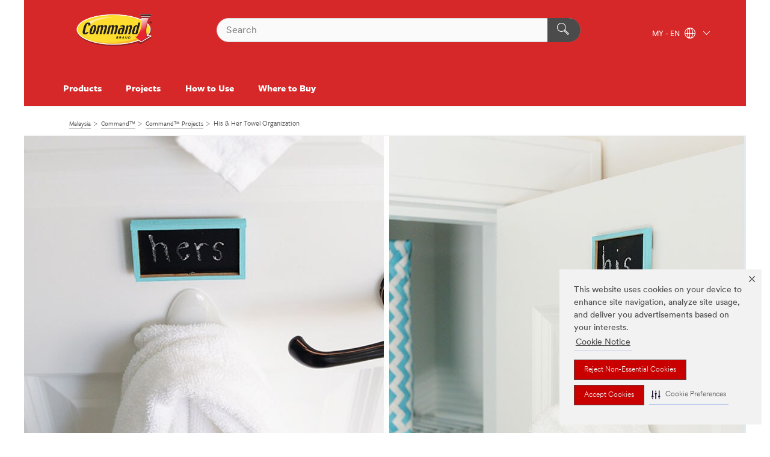

--- FILE ---
content_type: text/html; charset=UTF-8
request_url: https://www.command.com.my/3M/en_MY/command-my/projects/all-projects/his-and-her-towel-organization/
body_size: 12702
content:
<!DOCTYPE html>
<html lang="en-MY">
 <head><meta http-equiv="X-UA-Compatible" content="IE=EDGE"><script type="text/javascript" src="https://cdn-prod.securiti.ai/consent/auto_blocking/0638aaa2-354a-44c0-a777-ea4db9f7bf8a/fd35adee-71ce-47bc-ad99-e100a46e6efb.js"></script><script>(function(){var s=document.createElement('script');s.src='https://cdn-prod.securiti.ai/consent/cookie-consent-sdk-loader.js';s.setAttribute('data-tenant-uuid', '0638aaa2-354a-44c0-a777-ea4db9f7bf8a');s.setAttribute('data-domain-uuid', 'fd35adee-71ce-47bc-ad99-e100a46e6efb');s.setAttribute('data-backend-url', 'https://app.securiti.ai');s.setAttribute('data-skip-css', 'false');s.defer=true;var parent_node=document.head || document.body;parent_node.appendChild(s);})()</script><script src="https://tags.tiqcdn.com/utag/3m/3m-apac/prod/utag.sync.js"></script><script>if (typeof utag_data == 'undefined') utag_data = {};</script><style>.MMM--site-bd .mds-wrapper p{margin:0;}.mds-wrapper .mds-titleWithText_content--body p, .mds-wrapper .mds-stackableimages_container--content p, .mds-wrapper .mds-content-cards_grid_card_body .mds-font_body p, .mds-wrapper .mds-contentCTA_content--body p, .mds-wrapper .mds-accordion_content--text>p, .mds-wrapper .mds-tabs_items--content>div>p, .mds-wrapper .mds-verticaltabs_content--text>p{margin-bottom:15px;}.MMM--site-bd .mds-wrapper .mds-margin_large--bottom{margin-bottom: 20px;}.MMM--site-bd .mds-wrapper .mds-margin_large--top{margin-top: 20px;}.MMM--site-bd .mds-wrapper ol{margin:0;}.MMM--site-bd .mds-wrapper .mds-titleWithText_content--body ol, .MMM--site-bd .mds-wrapper .mds-titleWithText_content--body ul, .MMM--site-bd .mds-wrapper .mds-stackableimages_container--content ol, .MMM--site-bd .mds-wrapper .mds-stackableimages_container--content ul, .MMM--site-bd .mds-wrapper .mds-content-cards_grid_card_body .mds-font_body ol, .MMM--site-bd .mds-wrapper .mds-content-cards_grid_card_body .mds-font_body ul, .MMM--site-bd .mds-wrapper .mds-contentCTA_content--body ol, .MMM--site-bd .mds-wrapper .mds-contentCTA_content--body ul, .MMM--site-bd .mds-wrapper .mds-accordion_content--text>ol, .MMM--site-bd .mds-wrapper .mds-accordion_content--text>ul, .MMM--site-bd .mds-wrapper .mds-tabs_items--content>div>ol, .MMM--site-bd .mds-wrapper .mds-tabs_items--content>div>ul, .MMM--site-bd .mds-wrapper .mds-verticaltabs_content--text>ol, .MMM--site-bd .mds-wrapper .mds-verticaltabs_content--text>ul{padding-left: 22px;}</style>
<title>His & Her Towel Organization</title>
  <meta charset="utf-8">
  <meta name="viewport" content="width=device-width, initial-scale=1.0">
<meta name="DCSext.Brand" content="Command">
<meta name="DCSext.Business" content="Consumer Business Group">
<meta name="DCSext.CDC" content="NA">
<meta name="DCSext.MktExpertise" content="Consumer">
<meta name="DCSext.ewcd_url" content="Z6_79L2HO02K05710AP98UBQM5057 | Z6_79L2HO02K05710AP98UBQM50T3 | Z6_79L2HO02K05710AP98UBQM5076 | Z6_79L2HO02K05710AP98UBQM5CN7">
<meta name="DCSext.locale" content="en_MY">
<meta name="DCSext.page" content="CBG_Command_MY_Projects_AllProjects_HisAndHerTowelOrganization">
<meta name="DCSext.platform" content="FUZE">
<meta name="DCSext.site" content="CBG_Command_MY">
<meta name="WT.dcsvid" content="">
<meta name="application-name" content="MMM-ext">
<meta name="dc_coverage" content="MY">
<meta name="description" content="his and her towel organization">
<meta name="format-detection" content="telephone=no">
<meta http-equiv="cleartype" content="on">
<meta http-equiv="format-detection" content="telephone=no">
<meta http-equiv="imagetoolbar" content="no">
<meta name="mmmsite" content="CBG_Command_MY">
<meta name="mmm:serp" content="https://www.command.com.my/3M/en_MY/command-my/projects/all-projects/his-and-her-towel-organization/"/>
<link rel="canonical" href="https://www.command.com.my/3M/en_MY/command-my/projects/all-projects/his-and-her-towel-organization/" />
<!--  <PageMap><DataObject type="server"><Attribute name="node">fd-0 | WebSphere_Portal</Attribute>
<Attribute name="placeUniquename">CBG_Command_MY</Attribute>
<Attribute name="sitebreadcrumb">Z6_79L2HO02K05710AP98UBQM5057 | Z6_79L2HO02K05710AP98UBQM50T3 | Z6_79L2HO02K05710AP98UBQM5CN7</Attribute>
<Attribute name="themeVersion">2025.12</Attribute>
<Attribute name="pageUniquename">CBG_Command_MY_Projects_AllProjects_HisAndHerTowelOrganization</Attribute>
</DataObject>
<DataObject type="page"><Attribute name="site">Z6_79L2HO02K05710AP98UBQM5057 | CBG_Command_MY</Attribute>
<Attribute name="currentpage">Z6_79L2HO02K05710AP98UBQM5CN7</Attribute>
<Attribute name="currentuniquename">CBG_Command_MY_Projects_AllProjects_HisAndHerTowelOrganization</Attribute>
</DataObject>
</PageMap> --><link rel="shortcut icon" type="image/ico" href="/favicon.ico" />
<link rel="apple-touch-icon-precomposed" sizes="57x57" href="/3m_theme_assets/themes/3MTheme/assets/images/unicorn/3M_Bookmark_Icon_57x57.png" />
<link rel="apple-touch-icon-precomposed" sizes="60x60" href="/3m_theme_assets/themes/3MTheme/assets/images/unicorn/3M_Bookmark_Icon_60x60.png" />
<link rel="apple-touch-icon-precomposed" sizes="72x72" href="/3m_theme_assets/themes/3MTheme/assets/images/unicorn/3M_Bookmark_Icon_72x72.png" />
<link rel="apple-touch-icon-precomposed" sizes="76x76" href="/3m_theme_assets/themes/3MTheme/assets/images/unicorn/3M_Bookmark_Icon_76x76.png" />
<link rel="apple-touch-icon-precomposed" sizes="114x114" href="/3m_theme_assets/themes/3MTheme/assets/images/unicorn/3M_Bookmark_Icon_114x114.png" />
<link rel="apple-touch-icon-precomposed" sizes="120x120" href="/3m_theme_assets/themes/3MTheme/assets/images/unicorn/3M_Bookmark_Icon_120x120.png" />
<link rel="apple-touch-icon-precomposed" sizes="144x144" href="/3m_theme_assets/themes/3MTheme/assets/images/unicorn/3M_Bookmark_Icon_144x144.png" />
<link rel="apple-touch-icon-precomposed" sizes="152x152" href="/3m_theme_assets/themes/3MTheme/assets/images/unicorn/3M_Bookmark_Icon_152x152.png" />
<link rel="apple-touch-icon-precomposed" sizes="180x180" href="/3m_theme_assets/themes/3MTheme/assets/images/unicorn/3M_Bookmark_Icon_180x180.png" />
<meta name="msapplication-TileColor" content="#ffffff" />
<meta name="msapplication-square70x70logo" content="/3m_theme_assets/themes/3MTheme/assets/images/unicorn/smalltile.png" />
<meta name="msapplication-square150x150logo" content="/3m_theme_assets/themes/3MTheme/assets/images/unicorn/mediumtile.png" />
<meta name="msapplication-wide310x150logo" content="/3m_theme_assets/themes/3MTheme/assets/images/unicorn/widetile.png" />
<meta name="msapplication-square310x310logo" content="/3m_theme_assets/themes/3MTheme/assets/images/unicorn/largetile.png" />
<link rel="stylesheet" href="/3m_theme_assets/themes/Iconic/assets/css/build/phoenix.css" />
<link rel="stylesheet" href="/3m_theme_assets/themes/Iconic/assets/css/unicorn-icons.css" />
<link rel="stylesheet" href="/3m_theme_assets/static/MDS/mammoth.css" />
<link rel="stylesheet" href="/3m_theme_assets/themes/Iconic/assets/css/build/lion-command_v7.css" />
<link rel="stylesheet" media="print" href="/3m_theme_assets/themes/Iconic/assets/css/build/unicorn-print.css" />
<link rel="stylesheet" media="print" href="/3m_theme_assets/themes/Iconic/assets/css/build/lion-command_v7-print.css" />
<!--[if IE]><![endif]-->
<!--[if (IE 8)|(IE 7)]>
<script type="text/javascript">
document.getElementById("js-main_style").setAttribute("href", "");
</script>

<![endif]-->
<!--[if lte IE 6]><![endif]-->
<script type="text/javascript" src="/3m_theme_assets/themes/3MTheme/assets/scripts/mmmSettings.js"></script><link rel="stylesheet" href="/3m_theme_assets/themes/3MTheme/assets/css/build/gsn.css" />
<link rel="stylesheet" href="/3m_theme_assets/themes/3MTheme/assets/css/static/MyAccountDropdown/MyAccountDropdown.css" />


<script>(window.BOOMR_mq=window.BOOMR_mq||[]).push(["addVar",{"rua.upush":"false","rua.cpush":"false","rua.upre":"false","rua.cpre":"false","rua.uprl":"false","rua.cprl":"false","rua.cprf":"false","rua.trans":"","rua.cook":"false","rua.ims":"false","rua.ufprl":"false","rua.cfprl":"false","rua.isuxp":"false","rua.texp":"norulematch","rua.ceh":"false","rua.ueh":"false","rua.ieh.st":"0"}]);</script>
                              <script>!function(e){var n="https://s.go-mpulse.net/boomerang/";if("False"=="True")e.BOOMR_config=e.BOOMR_config||{},e.BOOMR_config.PageParams=e.BOOMR_config.PageParams||{},e.BOOMR_config.PageParams.pci=!0,n="https://s2.go-mpulse.net/boomerang/";if(window.BOOMR_API_key="UWRYR-C88R8-XEZDS-AZ97P-LXP2F",function(){function e(){if(!o){var e=document.createElement("script");e.id="boomr-scr-as",e.src=window.BOOMR.url,e.async=!0,i.parentNode.appendChild(e),o=!0}}function t(e){o=!0;var n,t,a,r,d=document,O=window;if(window.BOOMR.snippetMethod=e?"if":"i",t=function(e,n){var t=d.createElement("script");t.id=n||"boomr-if-as",t.src=window.BOOMR.url,BOOMR_lstart=(new Date).getTime(),e=e||d.body,e.appendChild(t)},!window.addEventListener&&window.attachEvent&&navigator.userAgent.match(/MSIE [67]\./))return window.BOOMR.snippetMethod="s",void t(i.parentNode,"boomr-async");a=document.createElement("IFRAME"),a.src="about:blank",a.title="",a.role="presentation",a.loading="eager",r=(a.frameElement||a).style,r.width=0,r.height=0,r.border=0,r.display="none",i.parentNode.appendChild(a);try{O=a.contentWindow,d=O.document.open()}catch(_){n=document.domain,a.src="javascript:var d=document.open();d.domain='"+n+"';void(0);",O=a.contentWindow,d=O.document.open()}if(n)d._boomrl=function(){this.domain=n,t()},d.write("<bo"+"dy onload='document._boomrl();'>");else if(O._boomrl=function(){t()},O.addEventListener)O.addEventListener("load",O._boomrl,!1);else if(O.attachEvent)O.attachEvent("onload",O._boomrl);d.close()}function a(e){window.BOOMR_onload=e&&e.timeStamp||(new Date).getTime()}if(!window.BOOMR||!window.BOOMR.version&&!window.BOOMR.snippetExecuted){window.BOOMR=window.BOOMR||{},window.BOOMR.snippetStart=(new Date).getTime(),window.BOOMR.snippetExecuted=!0,window.BOOMR.snippetVersion=12,window.BOOMR.url=n+"UWRYR-C88R8-XEZDS-AZ97P-LXP2F";var i=document.currentScript||document.getElementsByTagName("script")[0],o=!1,r=document.createElement("link");if(r.relList&&"function"==typeof r.relList.supports&&r.relList.supports("preload")&&"as"in r)window.BOOMR.snippetMethod="p",r.href=window.BOOMR.url,r.rel="preload",r.as="script",r.addEventListener("load",e),r.addEventListener("error",function(){t(!0)}),setTimeout(function(){if(!o)t(!0)},3e3),BOOMR_lstart=(new Date).getTime(),i.parentNode.appendChild(r);else t(!1);if(window.addEventListener)window.addEventListener("load",a,!1);else if(window.attachEvent)window.attachEvent("onload",a)}}(),"".length>0)if(e&&"performance"in e&&e.performance&&"function"==typeof e.performance.setResourceTimingBufferSize)e.performance.setResourceTimingBufferSize();!function(){if(BOOMR=e.BOOMR||{},BOOMR.plugins=BOOMR.plugins||{},!BOOMR.plugins.AK){var n=""=="true"?1:0,t="",a="aojs2kax2vzgk2lps75a-f-4ab9fbbec-clientnsv4-s.akamaihd.net",i="false"=="true"?2:1,o={"ak.v":"39","ak.cp":"832420","ak.ai":parseInt("281472",10),"ak.ol":"0","ak.cr":9,"ak.ipv":4,"ak.proto":"h2","ak.rid":"f674eb1","ak.r":45721,"ak.a2":n,"ak.m":"dscx","ak.n":"essl","ak.bpcip":"3.147.45.0","ak.cport":56522,"ak.gh":"23.33.25.9","ak.quicv":"","ak.tlsv":"tls1.3","ak.0rtt":"","ak.0rtt.ed":"","ak.csrc":"-","ak.acc":"","ak.t":"1768921082","ak.ak":"hOBiQwZUYzCg5VSAfCLimQ==W/tzMK6LuE9PLz1V3V79zvGWao3dlA4JXdogaNcnvsEUcwpvnOIYBcEAa4dn4w02hxflQIZuaqjW2/9BqH7kdOLneNfTEC4LwIjshzRTqWS6vHnAaNBImyN/LMTzXSpndH03QTez4kCFhcnqGniJelcxN+ckWboHZbA9H/Wy1FqrENqShLcusV6rDKtIAVLH65qDE+z1fnzSvWrN25arniLefeOQiy0fOCY8/E3Xp7Arfo0FRHyBn0FW02J179kZRLoSMFFuCN63QZk1ETMq3jXq1gvTyjLKx4G2CDoMkFU1q3SyIfk0Z2GMVmySJmcAO/rrHYZJRVn+j0WTwSXdCW1xQFw/R6wtjsDmdynwG4uwSZSxRzIW2BEwTk2Clz5PXPYq82W1sIe6hbVQ7CVbbE/fPxGVRnmBs17ch994v2g=","ak.pv":"279","ak.dpoabenc":"","ak.tf":i};if(""!==t)o["ak.ruds"]=t;var r={i:!1,av:function(n){var t="http.initiator";if(n&&(!n[t]||"spa_hard"===n[t]))o["ak.feo"]=void 0!==e.aFeoApplied?1:0,BOOMR.addVar(o)},rv:function(){var e=["ak.bpcip","ak.cport","ak.cr","ak.csrc","ak.gh","ak.ipv","ak.m","ak.n","ak.ol","ak.proto","ak.quicv","ak.tlsv","ak.0rtt","ak.0rtt.ed","ak.r","ak.acc","ak.t","ak.tf"];BOOMR.removeVar(e)}};BOOMR.plugins.AK={akVars:o,akDNSPreFetchDomain:a,init:function(){if(!r.i){var e=BOOMR.subscribe;e("before_beacon",r.av,null,null),e("onbeacon",r.rv,null,null),r.i=!0}return this},is_complete:function(){return!0}}}}()}(window);</script></head>
<body class="MMM--bodyContain MMM--noMesh"><div class="MMM--skipMenu" id="top"><ul class="MMM--skipList"><li><a href="#js-gsnMenu">Go to MY Navigation</a></li><li><a href="#ssnMenu">Go to Command™ Navigation</a></li><li><a href="#pageContent">Go to Page Content</a></li><li><a href="#js-searchBar">Go to Search</a></li><li><a href="#help--links">Go to Contact Information</a></li><li><a href="/3M/en_MY/command-my/site-map/">Go to Site Map</a></li></ul>
</div>

    <div id="js-bodyWrapper" class="MMM--themeWrapper MMM--theme_noHashBG">
        <div class="m-dropdown-list_overlay"></div>
    <nav class="m-nav">      
      <div class="is-header_container h-fitWidth m-header_container">
        <div class="m-header">          
          <a href="/3M/en_MY/command-my/" aria-label="3M Logo - Opens in a new window" class="is-3MLogo m-header_logo l-smallMarginRight h-linkNoUnderline l-centerVertically" title="Command™ Malaysia">
            <img class="h-onDesktop m-header_logoImg" src="/3m_theme_assets/themes/3MTheme/assets/images/lion/command/Command_Logo.svg" alt="Command Logo" />
            <img class="h-notOnDesktop l-img" src="/3m_theme_assets/themes/3MTheme/assets/images/lion/command/Command_Logo.svg" alt="Command Logo" />
          </a>                          

          

<div class="m-header_search l-smallMarginRight">
  <form class="h-fitHeight" id="typeahead-root" action="https://www.command.com.my/3M/en_MY/p/">
    <input id="js-searchBar" class="m-header_searchbar h-fitWidth h-fitHeight l-centerVertically is-searchbar" name="Ntt" type="search" placeholder="Search" aria-label="Search">
    <button class="m-header_searchbutton" type="submit" value="Search" aria-label="Search">
      <i class="MMM--icn MMM--icn_search color--white"></i>
    </button><input type="hidden" name="rt" value="sa">
  </form>
</div>


          <div style="display: inline-block" class="h-notOnDesktop">
            <div class="m-header_menu l-centerVertically h-notOnDesktop">
              <a href="#" class="h-linkNoUnderline link--dark is-header_menuLink is-collapsed m-header_menuLink" aria-haspopup="true" aria-controls="navOptions" aria-label="Open Navigation" data-openlabel="Open Navigation" data-closelabel="Close">
                <i class="MMM--icn MMM--icn_hamburgerMenu is-header_menuIcon m-header_menuIcn"></i>
              </a>
              <i class="MMM--icn MMM--icn_close link--dark m-header_hiddenIcn m-header_menuIcn"></i>
            </div>
          </div>
          <div class="m-header--fix"></div>
        </div>
                
        
        <div class="m-header-madbar h-notOnDesktop">
          <div class="MAD-Bar">
            <div class="m-account mad-section">
              
            </div>
          </div>
        </div>
                
        <div class="m-header_overlay"></div>
        
        <!-- Profile Management Pop-Up -->

        <div class="is-dropdown h-hidden m-navbar_container">
          <div class="m-navbar_overlay h-fitHeight h-notOnMobile is-overlay h-notOnDesktop"></div>
          <div class="m-navbar">
            <div class="m-navbar_level-1 js-navbar_level-1">

              
              <div class="m-navbar_localization l-centerVertically">
                <a href="#" class="link--dark l-centerVertically is-localeToggle">MY - EN
                  <i class="MMM--icn MMM--icn_localizationGlobe l-centerVertically m-navbar_localGlobe" style="padding-left: 5px;"></i>
                  <i class="MMM--icn MMM--icn_down_arrow h-onDesktop" style="padding-left: 10px; font-size: 11px;"></i></a>
              </div>
              <div id="js-gsnMenu" class="m-navbar_nav">

                
<ul id="navOptions" role="menubar">
<li class="m-navbar_listItem">
        <a href="#" id="navbar_link-prod" class="is-navbar_link m-navbar_link" aria-haspopup="true" aria-expanded="false">Products</a>
      </li><li class="m-navbar_listItem">
        <a href="#" id="navbar_link-proj" class="is-navbar_link m-navbar_link" aria-haspopup="true" aria-expanded="false">Projects</a>
      </li><li class="m-navbar_listItem">
        <a href="#" id="navbar_link-how" class="is-navbar_link m-navbar_link" aria-haspopup="true" aria-expanded="false">How to Use</a>
      </li><li class="m-navbar_listItem">
          <a href="/3M/en_MY/command-my/where-to-buy/" class="m-navbar_link">Where to Buy</a>
        </li>
        
</ul>
<div class="m-navbar_localOverlay is-localePopUp h-hidden">
  <div class="m-navbar_localPopup m-navbar_popup font--standard" aria-modal="true" role="dialog" aria-label="language switcher dialog">
    <button
      class="m-navbar-localClose m-btn--close color--silver is-close h-notOnDesktop"
      aria-label="Close"><i class="MMM--icn MMM--icn_close"></i></button>
    <div class="font--standard m-navbar_popupTitle">Command™ Malaysia</div>
    <form>
      <div class="font--standard m-navbar_popupOptions"><input type="radio" name="locale" value="/3M/en_MY/command-my/" id="locale-my-en" class="m-radioInput" checked>
      	    <label class="m-radioInput_label" for="locale-my-en">English - EN</label><br></div>
      <a href="https://www.command.com/3M/en_WW/command-global/" aria-label="Change Command Location" class="link">Change Command Location</a>
      <button type="submit" value="Submit" class="m-btn m-btn--red m-navbar_localeSave is-saveLocale">Save</button>
    </form>
  </div>
  <div class="m-overlay h-onDesktop is-close"></div>
</div>
              </div>
            </div>

            <div class="m-dropdown-list js-navbar_level-2">

              <!-- Dropdown Lists Header -->
<div class="m-dropdown-list_header">
  <button class="m-dropdown-list_backBtn js-dropdown-list_backBtn">
    <i class="MMM--icn MMM--icn_lt2"></i>
  </button>
  <div class="m-dropdown-list_title">
<label id="dropdown-list_prod-title">Products</label>
      <label id="dropdown-list_proj-title">Projects</label>
      <label id="dropdown-list_how-title">How to Use</label>
      
  </div>
</div><!-- End of the dropdown list header --><ul id="prod-list" class="l-dropdown-list_container" role="menu" aria-hidden="true"><li class="l-dropdown-list" role="menuitem">
      <a href="https://www.command.com.my/3M/en_MY/p/pc/bathroom-organization/" aria-label="Bathroom Organization" class="MMM--basicLink">
        Bathroom Organization
      </a>
    </li><li class="l-dropdown-list" role="menuitem">
      <a href="https://www.command.com.my/3M/en_MY/p/pc/general-purpose-hooks/" aria-label="General Purpose Hooks" class="MMM--basicLink">
        General Purpose Hooks
      </a>
    </li><li class="l-dropdown-list" role="menuitem">
      <a href="https://www.command.com.my/3M/en_MY/p/pc/clear-hooks/" aria-label="Clear Hooks" class="MMM--basicLink">
        Clear Hooks
      </a>
    </li><li class="l-dropdown-list" role="menuitem">
      <a href="https://www.command.com.my/3M/en_MY/p/pc/cord-organization/" aria-label="Cord Organization" class="MMM--basicLink">
        Cord Organization
      </a>
    </li><li class="l-dropdown-list" role="menuitem">
      <a href="https://www.command.com.my/3M/en_MY/p/pc/outdoor-hooks/" aria-label="Outdoor Hooks" class="MMM--basicLink">
        Outdoor Hooks
      </a>
    </li><li class="l-dropdown-list" role="menuitem">
      <a href="https://www.command.com.my/3M/en_MY/p/pc/picture-hanging-hooks-strips/" aria-label="Picture Hanging Strips & Products" class="MMM--basicLink">
        Picture Hanging Strips & Products
      </a>
    </li><li class="l-dropdown-list" role="menuitem">
      <a href="https://www.command.com.my/3M/en_MY/p/pc/refill-strips/" aria-label="Refill Strips" class="MMM--basicLink">
        Refill Strips
      </a>
    </li><li class="l-dropdown-list" role="menuitem">
      <a href="https://www.command.com.my/3M/en_MY/p/pc/decorative-metallic-hooks/" aria-label="Decorative & Metallic Hooks" class="MMM--basicLink">
        Decorative & Metallic Hooks
      </a>
    </li><li class="l-dropdown-list_last-item" role="menuitem"><a class="l-dropdown-list_view-all-prod" href="https://www.command.com.my/3M/en_MY/p/">All Products</a>     
      <button class="m-btn js-backtoTopBtn">
        <i class="MMM--icn MMM--icn_arrowUp"></i>
      </button>
    </li></ul>
<ul id="proj-list" class="l-dropdown-list_container" role="menu" aria-hidden="true"><li class="l-dropdown-list" role="menuitem">
      <a href="/3M/en_MY/command-my/projects/picture-hanging/" aria-label="Picture Hanging" class="MMM--basicLink">
        Picture Hanging
      </a>
    </li><li class="l-dropdown-list" role="menuitem">
      <a href="/3M/en_MY/command-my/projects/home/" aria-label="Home and Organisation" class="MMM--basicLink">
        Home and Organisation
      </a>
    </li><li class="l-dropdown-list" role="menuitem">
      <a href="/3M/en_MY/command-my/projects/holidays/" aria-label="Holidays" class="MMM--basicLink">
        Holidays
      </a>
    </li><li class="l-dropdown-list" role="menuitem">
      <a href="/3M/en_MY/command-my/projects/celebrations/" aria-label="Celebrations" class="MMM--basicLink">
        Celebrations
      </a>
    </li><li class="l-dropdown-list_last-item" role="menuitem"><a class="l-dropdown-list_view-all-proj" href="/3M/en_MY/command-my/projects/">All Projects</a>     
      <button class="m-btn js-backtoTopBtn">
        <i class="MMM--icn MMM--icn_arrowUp"></i>
      </button>
    </li></ul>
<ul id="how-list" class="l-dropdown-list_container" role="menu" aria-hidden="true"><li class="l-dropdown-list" role="menuitem">
      <a href="/3M/en_MY/command-my/how-to-use/" aria-label="How to Use Command™ Products" class="MMM--basicLink">
        How to Use Command™ Products
      </a>
    </li><li class="l-dropdown-list" role="menuitem">
      <a href="/3M/en_MY/command-my/how-to-use/picture-hanging-strips/" aria-label="How to Use Command™ Picture Hanging Strips" class="MMM--basicLink">
        How to Use Command™ Picture Hanging Strips
      </a>
    </li><li class="l-dropdown-list" role="menuitem">
      <a href="/3M/en_MY/command-my/how-to-use/clear-hooks/" aria-label="How to Use Command™ Clear Hooks" class="MMM--basicLink">
        How to Use Command™ Clear Hooks
      </a>
    </li><li class="l-dropdown-list" role="menuitem">
      <a href="/3M/en_MY/command-my/how-to-use/all-other-hooks/" aria-label="How to Use Command™ Hooks" class="MMM--basicLink">
        How to Use Command™ Hooks
      </a>
    </li><li class="l-dropdown-list" role="menuitem">
      <a href="/3M/en_MY/command-my/how-to-use/product-weight-limits/" aria-label="How to Choose Command™ Products" class="MMM--basicLink">
        How to Choose Command™ Products
      </a>
    </li><li class="l-dropdown-list" role="menuitem">
      <a href="/3M/en_MY/command-my/contact-us/faqs/" aria-label="FAQs" class="MMM--basicLink">
        FAQs
      </a>
    </li><li class="l-dropdown-list" role="menuitem">
      <a href="/3M/en_MY/command-my/video-inspiration/" aria-label="Video Inspiration" class="MMM--basicLink">
        Video Inspiration
      </a>
    </li><li class="l-dropdown-list_last-item" role="menuitem">     
      <button class="m-btn js-backtoTopBtn">
        <i class="MMM--icn MMM--icn_arrowUp"></i>
      </button>
    </li></ul>


            </div>            
          </div>
        </div>
      </div>
    </nav>
    <div class="m-navbar_profileOverlay is-profileToggle is-close h-hidden"></div>
    <div class="m-navbar_signInOverlay m-overlay is-signInToggle is-close h-hidden"></div>
<div class="MMM--site-bd">
  <div class="MMM--grids" id="pageContent">
  <div class="MMM--siteNav">
  <div class="MMM--breadcrumbs_theme">
  <ol class="MMM--breadcrumbs-list" itemscope itemtype="https://schema.org/BreadcrumbList"><li itemprop="itemListElement" itemscope itemtype="https://schema.org/ListItem"><a href="https://www.3m.com.my/3M/en_MY/company-my/" itemprop="item"><span itemprop="name">Malaysia</span></a><i class="MMM--icn MMM--icn_breadcrumb"></i>
          <meta itemprop="position" content="1" /></li><li itemprop="itemListElement" itemscope itemtype="https://schema.org/ListItem"><a href="/3M/en_MY/command-my/" itemprop="item"><span itemprop="name">Command™</span></a><i class="MMM--icn MMM--icn_breadcrumb"></i>
          <meta itemprop="position" content="2" /></li><li itemprop="itemListElement" itemscope itemtype="https://schema.org/ListItem"><a href="/3M/en_MY/command-my/projects/" itemprop="item"><span itemprop="name">Command™ Projects</span></a><i class="MMM--icn MMM--icn_breadcrumb"></i>
          <meta itemprop="position" content="3" /></li><li itemprop="itemListElement" itemscope itemtype="https://schema.org/ListItem"><span itemprop="name">His & Her Towel Organization</span><link itemprop="url" href="/3M/en_MY/command-my/projects/all-projects/his-and-her-towel-organization/"><meta itemprop="position" content="4" /></li></ol>
  
</div>

        </div><div class="hiddenWidgetsDiv">
	<!-- widgets in this container are hidden in the UI by default -->
	<div class='component-container ibmDndRow hiddenWidgetsContainer id-Z7_79L2HO02K05710AP98UBQM5CF3' name='ibmHiddenWidgets' ></div><div style="clear:both"></div>
</div>

<div class="MMM--grids">
  <div class='component-container MMM--grids-col_single MMM--grids-col ibmDndColumn id-Z7_79L2HO02K05710AP98UBQM5CF7' name='ibmMainContainer' ><div class='component-control id-Z7_79L2HO02K05710AP98UBQM5CV0' ><span id="Z7_79L2HO02K05710AP98UBQM5CV0"></span>







































    
    

    
    

    
    
    





    
    
        
            
            


  <div class="MMM--contentWrapper MMM--contentWrapper_hero rH-52-Hero MMM--clear  dpl-1923201615238179"  data-showlabel=""  data-viewTranscript-label="" data-descriptionsOff-label="" data-descriptionsOn-label="">
  





      <div class="MMM--heroCarouselContainer js-heroContainer " data-video-id="">
        <div class="MMM--carouselList">
         <div class="MMM--carouselListItem_heroOnly">
           <div class="js-heroCTA" data-options='{"leftD":"5%","leftT":"5%","topD":"20%","topT":"10%","maxWD":"52%","maxWT":"60%"}'>

  

  <div class="MMM--carouselListItem_hero-inner">

    

      <div class="MMM--heroStaticFigure">

        <picture>
            <!--[if IE 9]><video style="display: none;"><![endif]-->
            
            
             
              <source srcset="/wps/wcm/connect/bdbfca0f-ba02-477a-b06c-a6d735cf6c66/1-1-220-HisHersTowelOrg-rH-52-Hero-1200-TowelOrg.jpg?MOD=AJPERES&amp;CACHEID=ROOTWORKSPACE-bdbfca0f-ba02-477a-b06c-a6d735cf6c66-lgNni6O
" media="(min-width: 960px)" class="MMM--img MMM--img_carousel_hero"/>
            
            
            
            
              <source srcset="/wps/wcm/connect/54404c54-4862-4864-8110-912100fd4928/1-1-220-HisHersTowelOrg-rH-52-Hero-1200-TowelOrg.jpg?MOD=AJPERES&amp;CACHEID=ROOTWORKSPACE-54404c54-4862-4864-8110-912100fd4928-lgNni6O" media="(min-width: 768px)" class="MMM--img MMM--img_carousel_hero"/>
            
            
            
            
            
            
            
              
              <source srcset="/wps/wcm/connect/3b5aa8b5-c7b2-4eb5-90e0-aa95e58eb43f/1-1-220-HisHersTowelOrg-rH-52-Hero-960-TowelOrg.jpg?MOD=AJPERES&amp;CACHEID=ROOTWORKSPACE-3b5aa8b5-c7b2-4eb5-90e0-aa95e58eb43f-lgNni6O
" media="(min-width: 1px)" class="MMM--img MMM--img_carousel_hero"/>
            
            
            
            
            
            
            <!--[if IE 9]></video><![endif]-->
            <!--[if gte IE 9 | !IE ]><!-->
            <img srcset="/3m_theme_assets/themes/3MTheme/assets/images/compressed/1px.gif" class="MMM--img MMM--img_carousel_hero"  data-alt="His & Her Towel Organization
" alt="His & Her Towel Organization
"/>
            <![endif]-->
            <!--[if lt IE 9]>
            <img src="/wps/wcm/connect/bdbfca0f-ba02-477a-b06c-a6d735cf6c66/1-1-220-HisHersTowelOrg-rH-52-Hero-1200-TowelOrg.jpg?MOD=AJPERES&amp;CACHEID=ROOTWORKSPACE-bdbfca0f-ba02-477a-b06c-a6d735cf6c66-lgNni6O
" class="MMM--img MMM--img_carousel_hero"  alt="His & Her Towel Organization
"/>
            <![endif]-->
        </picture>
        
      </div>

  
<div class="MMM--heroContentWrapper MMM--mixin_sh_1">
  <div class="MMM--heroCarouselButtonPositioner">
    <div class="MMM--heroCarouselButtonPositioner-bd">
      <div class="MMM--heroCarouselButtonContainer" style="left:5%;top:20%;max-width:52%;">

            

  

            
            
      </div>
    </div>
  </div>
</div>

  </div>
</div>

        

         </div>
        </div>




       </div>
       
  







      
  
  </div>
  
  
  <script type="text/javascript">
    loadPageModule('kungfu/Hero/HeroCTA');
  </script>


<script type="text/javascript">
    loadPageModule('kungfu/dropHTML_Lightbox/lightboxTrigger');
 </script>

<link rel="stylesheet" href="/3m_theme_assets/themes/3MTheme/assets/css/build/components_50_series/rH-52-Hero.css"> 

<link rel="stylesheet" href="/3m_theme_assets/themes/3MTheme/assets/css/build/components_50_series/rH-50-CarouselHero.css">

<link rel="stylesheet" href="/3m_theme_assets/themes/3MTheme/assets/css/build/video-transcript.css">
        
        
    

    
        





        







    
</div><div class='component-control id-Z7_79L2HO02K05710AP98UBQM5CV2' ><span id="Z7_79L2HO02K05710AP98UBQM5CV2"></span>







































    
    

    
    

    
    
    





    
    
        
            
            








<div class="rG-68-Titling MMM--gapBottom MMM--contentWrapper MMM--contentWrapper_padded MMM--clear MMM--gapTopMed dpl-19232016152310179 " >







      
<div class="MMM--pageSectionTitle MMM--wysiwyg"> 
  

  
  
    

    
        <h1 class="MMM--hdg MMM--hdg_1 mix-MMM--hdg_spaced">
	His &amp; Her Towel Organization
</h1>
    

      
      

    
  

     
   

     

     <p class="MMM--pageTitleDescription">
        Command&trade; Brand
</p>
     

     

     
      <div class="MMM--bodyCopy MMM--wysiwyg"><p dir="ltr">Want an easier way to hang up your towels and distiguish which one is yours?! Look no further! Follow the steps for this project and you will achieve the perfect solution! Using two Command™ Large Towel Hooks, wooden name signs, and Command™ Picture Hanging Strips you can easily recreate this look inside your bathroom closet without the use of tools or nails!</p>
</div>
     
</div>
    <div class="externalVidWrapper js-videowrapper MMM--isVisuallyHidden">
        <div class="js-videoNavcontrols">
            <a class="previous"><span></span></a>
            <a class="next"><span></span></a>
        </div>
        <div class="video-player js-videoObjectContainer externalVidContainer"></div>
    </div>









    


</div>



        
        
    

    
        





        







    
</div><div class='component-control id-Z7_79L2HO02K05710AP98UBQM5CV1' ><span id="Z7_79L2HO02K05710AP98UBQM5CV1"></span>







































    
    

    
    

    
    
    





    
    
        
            
            <div class="rU-50-SocialShare">





<div class="paul-test"></div>




<!--<div class="rU-50-SocialShare">-->
<div class="MMM--contentWrapper MMM--gapBottomLrg dpl-19232016152312979  "  
>
<div class="MMM--contentWrapper_padded">
    
      <div class="MMM--pageSectionTitle MMM--wysiwyg"> 
  
      
  

  

  

  

    
  
        
  
  
  
  
</div>







<div class="MMM--pageSection MMM--pageSection_noDividers MMM--shareAlignLeft ">
   <div class="MMM--contentPadded">
     <div class="MMM--share-container js-socialShare" style="top:30%;"data-expanded="expanded">
<!-- my test:  data-expanded="true"> -->
      <div class="MMM--share">                         
         
         
            <div class="MMM--social">Facebook</div>    
         
         
            <div class="MMM--social">Twitter</div>    
         
         
         

         
         
            <div class="MMM--social">Pinterest</div>    
         
         
         
         
         
      </div> 
     </div>
   </div>
 </div>







</div>
</div>
<!--</div>-->

 <script type="text/javascript">
var mmmsocialShareSettings= {

emailAccessibility:'Email',

facebookAccessibility:'Facebook',

twitterAccessibility:'Twitter',

youtubeAccessibility:'Youtube',

linkedinAccessibility :'Linkedin',

whatsappAccessibility:'Whatsapp',

googleplusAccessibility :'Googleplus',

pinterestAccessibility :'Pinterest',

redditAccessibility :'Reddit',

flickrAccessibility :'Flickr',

vkontakteAccessibility :'VKontakte',

odnoklassnikiAccessibility :'Odnoklassniki'
}
loadPageModule('kungfu/Share/SocialShare1'); 



 </script>

<div style="clear:both;"></div>







</div>
        
        
    

    
        





        







    
</div><div class='component-control id-Z7_79L2HO02K05710AP98UBQM5CV3' ><span id="Z7_79L2HO02K05710AP98UBQM5CV3"></span>







































    
    

    
    

    
    
    





    
    
        
            
            





<div class="rG-02-Columns rG-57-Columns MMM--clear MMM--contentWrapper MMM--contentWrapper_padded  MMM--acc-wrapper-1  dpl-19232016152316879" data-socialopenclose="" >





<hr class="MMM--hr_greyRule" />



    


      <div class="MMM--pageSectionTitle MMM--wysiwyg"> 
  

  

  

  
    
    
      <h2 class="MMM--hdg MMM--hdg_2 mix-MMM--hdg_spaced">
          
	Materials needed:

      </h2>
    

    

    

    
  

    
  
  
  
  
</div>


    

   <div class="MMM--columnContainer">

             

    
        <ul class="MMM--columnList MMM--columnList_cc2 js-eqColumnsImage"><li class="">


  <div class="MMM--columnPanel">
    <div class="MMM--media MMM--media_stacked">
      

      
      
      
      
                
      <div class="MMM--media-bd">
                          
        
                   
         
        

         
        
    
                       
        
        <div class="MMM--bodyCopy MMM--wysiwyg">
        
	<p dir="ltr">– <a href="https://www.command.com.my/3M/en_MY/p/d/v000211319/" >Command™ Large Towel Hooks</a> –&nbsp;this project uses two<br />
<br />
– <a href="https://www.command.com.my/3M/en_MY/p/d/v000081764/" >Command™ Medium Picture Hanging Strips</a> –&nbsp;this project uses four<br />
<br />
– Paint color of your choice – this project uses teal<br />
<br />
– Paint Brush<br />
<br />
– Chalkboard tags &amp; chalk – this project uses two<br />
<br />
– Isopropyl Rubbing Alcohol<br />
<br />
– Bath towels – this project uses two</p>

<p dir="ltr"><em>If more than one hook is used to hold an item, make sure that the weight is evenly distributed between the hooks. Hooks need to be level when holding rods. When more than one hook is used to hold an item, the total weight capacity remains the same as one hook.</em></p>

<p dir="ltr"><em>NOTE: Follow all Command™ Brand package instructions for proper surface cleaning and prep, adhesive strip placement and recommended weight claims.</em></p>

</div>
        

        
      </div>                 
    </div> 
  </div> 
</li><li class="MMM--txtCentered">


  <div class="MMM--columnPanel">
    <div class="MMM--media MMM--media_stacked">
          
        <div class="MMM--media-element">
          <div class="MMM--img mix-MMM--img_maxFancy">
            
            
              <img alt="Materials Needed
" class="img img_stretch mix-MMM--img_fancy" src="/wps/wcm/connect/9c769d3d-6e0c-44fd-b66a-b0ca3e63a189/1-1-220-HisHersTowelOrg-rG-54-Stackable-1-PHS.jpg?MOD=AJPERES&amp;CACHEID=ROOTWORKSPACE-9c769d3d-6e0c-44fd-b66a-b0ca3e63a189-lgMZu50" style="max-width:270px; max-height:270px;">
            
            
          </div>
          
        </div>
      

      
      
                
      <div class="MMM--media-bd">
                          
        
                   
         
        

         
        
    
                       
        

        
      </div>                 
    </div> 
  </div> 
</li></ul>
<script>
    loadPageModule('kungfu/equalColumns/equalColumnsImage');
</script>
     
  </div>




<hr class="MMM--hr_greyRule" />



    



 


 
</div>



<link rel="stylesheet" href="/3m_theme_assets/themes/3MTheme/assets/css/build/components_50_series/rG-57-Columns.css">
<link rel="stylesheet" href="/3m_theme_assets/themes/3MTheme/assets/css/build/video-transcript.css">
        
        
    

    
        





        







    
</div><div class='component-control id-Z7_79L2HO02K05710AP98UBQM5S00' ><span id="Z7_79L2HO02K05710AP98UBQM5S00"></span>







































    
    

    
    

    
    
    





    
    
        
            
            





<div class="rG-02-Columns rG-57-Columns MMM--clear MMM--contentWrapper MMM--contentWrapper_padded  MMM--acc-wrapper-1  dpl-19232016152319479" data-socialopenclose="" >









    


      <div class="MMM--pageSectionTitle MMM--wysiwyg"> 
  

  

  

  
    
    
      <h2 class="MMM--hdg MMM--hdg_2 mix-MMM--hdg_spaced">
          
	Instructions:

      </h2>
    

    

    

    
  

    
  
  
  
  
</div>


    

   <div class="MMM--columnContainer">

             

    
        <ul class="MMM--columnList MMM--columnList_cc2 js-eqColumnsImage"><li class="">


  <div class="MMM--columnPanel">
    <div class="MMM--media MMM--media_stacked">
      

      
      
      
      
                
      <div class="MMM--media-bd">
                          
        
                   
         
        

         
        
    
                       
        
        <div class="MMM--bodyCopy MMM--wysiwyg">
        
	<p dir="ltr">1. Gather your supplies and choose the desired location for bathroom organization. This project was created for a small closet in the bathroom.</p>

</div>
        

        
      </div>                 
    </div> 
  </div> 
</li><li class="MMM--txtCentered">


  <div class="MMM--columnPanel">
    <div class="MMM--media MMM--media_stacked">
          
        <div class="MMM--media-element">
          <div class="MMM--img mix-MMM--img_maxFancy">
            
            
              <img alt="Step 1
" class="img img_stretch mix-MMM--img_fancy" src="/wps/wcm/connect/a8594f0b-db27-48e9-b44a-eedd502cb3b6/1-1-220-HisHersTowelOrg-rG-57-Columns-1-Materials.jpg?MOD=AJPERES&amp;CACHEID=ROOTWORKSPACE-a8594f0b-db27-48e9-b44a-eedd502cb3b6-lgMtniX" style="max-width:410px; max-height:200px;">
            
            
          </div>
          
        </div>
      

      
      
                
      <div class="MMM--media-bd">
                          
        
                   
         
        

         
        
    
                       
        

        
      </div>                 
    </div> 
  </div> 
</li><li class="">


  <div class="MMM--columnPanel">
    <div class="MMM--media MMM--media_stacked">
      

      
      
      
      
                
      <div class="MMM--media-bd">
                          
        
                   
         
        

         
        
    
                       
        
        <div class="MMM--bodyCopy MMM--wysiwyg">
        
	<p dir="ltr">2. Paint the chalkboard tags and let dry.</p>

</div>
        

        
      </div>                 
    </div> 
  </div> 
</li><li class="MMM--txtCentered">


  <div class="MMM--columnPanel">
    <div class="MMM--media MMM--media_stacked">
          
        <div class="MMM--media-element">
          <div class="MMM--img mix-MMM--img_maxFancy">
            
            
              <img alt="Step 2
" class="img img_stretch mix-MMM--img_fancy" src="/wps/wcm/connect/a1879aae-971c-4ccb-b4a7-a25f6b5b765d/1-1-220-HisHersTowelOrg-rG-57-Columns-2-Tags.jpg?MOD=AJPERES&amp;CACHEID=ROOTWORKSPACE-a1879aae-971c-4ccb-b4a7-a25f6b5b765d-lgMPng5" style="max-width:410px; max-height:200px;">
            
            
          </div>
          
        </div>
      

      
      
                
      <div class="MMM--media-bd">
                          
        
                   
         
        

         
        
    
                       
        

        
      </div>                 
    </div> 
  </div> 
</li><li class="">


  <div class="MMM--columnPanel">
    <div class="MMM--media MMM--media_stacked">
      

      
      
      
      
                
      <div class="MMM--media-bd">
                          
        
                   
         
        

         
        
    
                       
        
        <div class="MMM--bodyCopy MMM--wysiwyg">
        
	<p dir="ltr">3. Remove the <a href="https://www.command.com.my/3M/en_MY/p/d/v000211319/" >Command™ Large Towel Hooks</a> and adhesive strips from the packaging, and detach the strips from one another.<br />
<br />
To adhere the <a href="https://www.command.com.my/3M/en_MY/p/d/v000211319/" >Command™ Large Towel Hooks</a>, clean the surface with isopropyl rubbing alcohol, wipe gently and let dry.</p>

</div>
        

        
      </div>                 
    </div> 
  </div> 
</li><li class="MMM--txtCentered">


  <div class="MMM--columnPanel">
    <div class="MMM--media MMM--media_stacked">
          
        <div class="MMM--media-element">
          <div class="MMM--img mix-MMM--img_maxFancy">
            
            
              <img alt="Step 3
" class="img img_stretch mix-MMM--img_fancy" src="/wps/wcm/connect/f07b8e0d-cc27-4d33-89bd-cbeab60449e5/1-1-220-HisHersTowelOrg-rG-57-Columns-3-Cloth.jpg?MOD=AJPERES&amp;CACHEID=ROOTWORKSPACE-f07b8e0d-cc27-4d33-89bd-cbeab60449e5-lgNtX7Q" style="max-width:410px; max-height:200px;">
            
            
          </div>
          
        </div>
      

      
      
                
      <div class="MMM--media-bd">
                          
        
                   
         
        

         
        
    
                       
        

        
      </div>                 
    </div> 
  </div> 
</li><li class="">


  <div class="MMM--columnPanel">
    <div class="MMM--media MMM--media_stacked">
      

      
      
      
      
                
      <div class="MMM--media-bd">
                          
        
                   
         
        

         
        
    
                       
        
        <div class="MMM--bodyCopy MMM--wysiwyg">
        
	<p dir="ltr">4. Remove the red liner and press the adhesive firmly to the mounting base of the hook. Then, remove the black "wall side" liner and press the hook firmly to the surface for ten seconds.<br />
<br />
For maximum holding strength, slide the hook off of its base and press firmly against the base on the wall for 30 seconds. Slide the hook back on to the mounting base and wait one hour before hanging any items.</p>

</div>
        

        
      </div>                 
    </div> 
  </div> 
</li><li class="MMM--txtCentered">


  <div class="MMM--columnPanel">
    <div class="MMM--media MMM--media_stacked">
          
        <div class="MMM--media-element">
          <div class="MMM--img mix-MMM--img_maxFancy">
            
            
              <img alt="Step 4
" class="img img_stretch mix-MMM--img_fancy" src="/wps/wcm/connect/d4ddcce1-9829-4aff-9783-b6686f9d076a/1-1-220-HisHersTowelOrg-rG-57-Columns-4-Hook.jpg?MOD=AJPERES&amp;CACHEID=ROOTWORKSPACE-d4ddcce1-9829-4aff-9783-b6686f9d076a-lgMPnZe" style="max-width:410px; max-height:200px;">
            
            
          </div>
          
        </div>
      

      
      
                
      <div class="MMM--media-bd">
                          
        
                   
         
        

         
        
    
                       
        

        
      </div>                 
    </div> 
  </div> 
</li><li class="">


  <div class="MMM--columnPanel">
    <div class="MMM--media MMM--media_stacked">
      

      
      
      
      
                
      <div class="MMM--media-bd">
                          
        
                   
         
        

         
        
    
                       
        
        <div class="MMM--bodyCopy MMM--wysiwyg">
        
	<p dir="ltr">5. Repeat steps 3 - 4 to adhere the second <a href="https://www.command.com.my/3M/en_MY/p/d/v000211319/" >Command™ Large Towel Hook</a>.</p>

</div>
        

        
      </div>                 
    </div> 
  </div> 
</li><li class="MMM--txtCentered">


  <div class="MMM--columnPanel">
    <div class="MMM--media MMM--media_stacked">
          
        <div class="MMM--media-element">
          <div class="MMM--img mix-MMM--img_maxFancy">
            
            
              <img alt="Step 5
" class="img img_stretch mix-MMM--img_fancy" src="/wps/wcm/connect/adf44895-7ee1-465a-83e7-b5f5bac7aa22/1-1-220-HisHersTowelOrg-rG-57-Columns-5-door.jpg?MOD=AJPERES&amp;CACHEID=ROOTWORKSPACE-adf44895-7ee1-465a-83e7-b5f5bac7aa22-lgMErqx" style="max-width:410px; max-height:200px;">
            
            
          </div>
          
        </div>
      

      
      
                
      <div class="MMM--media-bd">
                          
        
                   
         
        

         
        
    
                       
        

        
      </div>                 
    </div> 
  </div> 
</li><li class="">


  <div class="MMM--columnPanel">
    <div class="MMM--media MMM--media_stacked">
      

      
      
      
      
                
      <div class="MMM--media-bd">
                          
        
                   
         
        

         
        
    
                       
        
        <div class="MMM--bodyCopy MMM--wysiwyg">
        
	<p dir="ltr">6. Remove the <a href="https://www.command.com.my/3M/en_MY/p/pc/picture-hanging-hooks-strips/" >Command™ Picture Hanging Strips</a> from the package and separate each strip. To form a set, connect two strips together until you hear a click.<br />
<br />
To mount the first chalkboard tag above the <a href="https://www.command.com.my/3M/en_MY/p/d/v000211319/" >Command™ Large Towel Hook</a>, remove one green liner and position one set of strips on the back of the frame. Press the strip firmly against the back of the chalkboard. Repeat with the remaining strips needed to hang the tag, depending on the weight.</p>

</div>
        

        
      </div>                 
    </div> 
  </div> 
</li><li class="MMM--txtCentered">


  <div class="MMM--columnPanel">
    <div class="MMM--media MMM--media_stacked">
          
        <div class="MMM--media-element">
          <div class="MMM--img mix-MMM--img_maxFancy">
            
            
              <img alt="Step 6
" class="img img_stretch mix-MMM--img_fancy" src="/wps/wcm/connect/3e528f8b-7d45-4968-a89a-26833bfe4027/1-1-220-HisHersTowelOrg-rG-57-Columns-6-phs.jpg?MOD=AJPERES&amp;CACHEID=ROOTWORKSPACE-3e528f8b-7d45-4968-a89a-26833bfe4027-lVwt8sm" style="max-width:410px; max-height:200px;">
            
            
          </div>
          
        </div>
      

      
      
                
      <div class="MMM--media-bd">
                          
        
                   
         
        

         
        
    
                       
        

        
      </div>                 
    </div> 
  </div> 
</li><li class="">


  <div class="MMM--columnPanel">
    <div class="MMM--media MMM--media_stacked">
      

      
      
      
      
                
      <div class="MMM--media-bd">
                          
        
                   
         
        

         
        
    
                       
        
        <div class="MMM--bodyCopy MMM--wysiwyg">
        
	<p dir="ltr">7. Remove the remaining green liner(s) from the strips adhered to the back of the frame. Position the frame on the wall and press the front of the frame against the wall for 30 seconds.<br />
<br />
Remove the chalkboard tag by grabbing at the bottom corners and pulling up and out towards you and wait one hour before remounting the tag.</p>

</div>
        

        
      </div>                 
    </div> 
  </div> 
</li><li class="MMM--txtCentered">


  <div class="MMM--columnPanel">
    <div class="MMM--media MMM--media_stacked">
          
        <div class="MMM--media-element">
          <div class="MMM--img mix-MMM--img_maxFancy">
            
            
              <img alt="Step 7
" class="img img_stretch mix-MMM--img_fancy" src="/wps/wcm/connect/6d2c844a-3631-40b6-8f6c-59ee82f7ce65/1-1-220-HisHersTowelOrg-rG-57-Columns-7-RedLiner.jpg?MOD=AJPERES&amp;CACHEID=ROOTWORKSPACE-6d2c844a-3631-40b6-8f6c-59ee82f7ce65-lgNtZEh" style="max-width:410px; max-height:200px;">
            
            
          </div>
          
        </div>
      

      
      
                
      <div class="MMM--media-bd">
                          
        
                   
         
        

         
        
    
                       
        

        
      </div>                 
    </div> 
  </div> 
</li><li class="">


  <div class="MMM--columnPanel">
    <div class="MMM--media MMM--media_stacked">
      

      
      
      
      
                
      <div class="MMM--media-bd">
                          
        
                   
         
        

         
        
    
                       
        
        <div class="MMM--bodyCopy MMM--wysiwyg">
        
	<p dir="ltr">8. Repeat steps 6 - 7 to mount the second chalkboard tag.<br />
<br />
Using chalk, write "His" and "Hers" on each chalkboard tag, and hang your towels accordingly.</p>

</div>
        

        
      </div>                 
    </div> 
  </div> 
</li><li class="MMM--txtCentered">


  <div class="MMM--columnPanel">
    <div class="MMM--media MMM--media_stacked">
          
        <div class="MMM--media-element">
          <div class="MMM--img mix-MMM--img_maxFancy">
            
            
              <img alt="Step 8
" class="img img_stretch mix-MMM--img_fancy" src="/wps/wcm/connect/6fc295c0-9738-4cd4-a251-31dc428bf38a/1-1-220-HisHersTowelOrg-rG-57-Columns-8-taghook.jpg?MOD=AJPERES&amp;CACHEID=ROOTWORKSPACE-6fc295c0-9738-4cd4-a251-31dc428bf38a-lVCmU4Y" style="max-width:410px; max-height:200px;">
            
            
          </div>
          
        </div>
      

      
      
                
      <div class="MMM--media-bd">
                          
        
                   
         
        

         
        
    
                       
        

        
      </div>                 
    </div> 
  </div> 
</li></ul>
<script>
    loadPageModule('kungfu/equalColumns/equalColumnsImage');
</script>
     
  </div>








    



 


 
</div>



<link rel="stylesheet" href="/3m_theme_assets/themes/3MTheme/assets/css/build/components_50_series/rG-57-Columns.css">
<link rel="stylesheet" href="/3m_theme_assets/themes/3MTheme/assets/css/build/video-transcript.css">
        
        
    

    
        





        







    
</div><div class='component-control id-Z7_79L2HO02K05710AP98UBQM5S02' ><span id="Z7_79L2HO02K05710AP98UBQM5S02"></span>







































    
    

    
    

    
    
    





    
    
        
            
            






    





<div class="rC-08-HTML rC-58-HTML MMM--contentWrapper  dpl-19232016152324079 " >

    

         
      <div class="MMM--pageSectionTitle MMM--wysiwyg"> 
  
      
  

  

  

  

    
  
        
  
  
  
  
</div>

    








 
  
	<span class="MMM--tag-hidden MMM--isVisuallyHidden">office</span>
<span class="MMM--tag-hidden MMM--isVisuallyHidden">organization</span>
<span class="MMM--tag-hidden MMM--isVisuallyHidden">hooks</span>
<span class="MMM--tag-hidden MMM--isVisuallyHidden">picture_hanging_strips</span>
<span class="MMM--tag-hidden MMM--isVisuallyHidden">metal_hooks</span>


    












</div>


 
    

        
        
    

    
        





        







    
</div><div class='component-control id-Z7_79L2HO02K05710AP98UBQM5S01' ><span id="Z7_79L2HO02K05710AP98UBQM5S01"></span>







































    
    

    
    

    
    
    





    
    
        
            
            <!-- rSel-50-TagsMenu-->
<!--- testing 12345 --->







<div class="MMM--contentWrapper MMM--contentWrapper_padded rSel-50-TagsMenu MMM--gapBottom dpl-19232016152322179
" >





<hr class="MMM--hr_greyRule" />


<div class="MMM--gapTop">
<div class="MMM--txt_bold rSel-50-TagsMenu-label">TAGS</div> <ul class="js-TagButton MMM--hList MMM--hList_evenMargins" data-options='{"detailViewURL" : "/3M/en_MY/command-my/projects/tags/", "customClass":"", "mode" : "listLinks",  "delimiter" : ",", "urldel" : "~"}' ></ul>

</div>
</div>








<script type="text/javascript">
loadPageModule('kungfu/tagCloud/tagCloudModule'); //Load my module
</script>




<link rel="stylesheet" href="/3m_theme_assets/themes/3MTheme/assets/css/build/components_50_series/rSel-50-TagsMenu.css">
        
        
    

    
        





        







    
</div><div class='component-control id-Z7_79L2HO02K05710AP98UBQM5S03' ><span id="Z7_79L2HO02K05710AP98UBQM5S03"></span>







































    
    

    
    

    
    
    





    
    
        
            
            






    





<div class="rC-08-HTML rC-58-HTML MMM--contentWrapper  dpl-19232016152326579 " >

    

         
      <div class="MMM--pageSectionTitle MMM--wysiwyg"> 
  
      
  

  

  

  

    
  
        
  
  
  
  
</div>

    








 
  
	<div class="OUTBRAIN" data-widget-id="AR_1" data-ob-template="3Mcommand" ></div>
<script type="text/javascript" async="async"
src="http://widgets.outbrain.com/outbrain.js"></script>


    












</div>


 
    

        
        
    

    
        





        







    
</div><div class='component-control id-Z7_79L2HO02K05710AP98UBQM5SG0' ><span id="Z7_79L2HO02K05710AP98UBQM5SG0"></span>







































    
    

    
    

    
    
    





    
    
        
            
            


   



        
        
    

    
        





        







    
</div></div></div>
</div>
  </div><script type="text/javascript" language="javascript">loadPriorityModule('kungfu/customFonts/loader');</script><script src="https://use.typekit.net/jkn0tfp.js"></script><div class="m-footer">


<div class="MMM--ftCTAs">
  
      <span class="MMM--ftCTALink">
        <a class="MMM--btn MMM--btn_tertiary mix-MMM--btn_linkInMobileOnly mix-MMM--btn_fullWidth MMM--btn_noAnimation MMM--txtCentered" href="/3M/en_MY/command-my/contact-us/" title="Contact Us">Contact Us</a>
       </span>    
      
</div>

<div class="m-footer_container">
        <ul class="m-footer_categories">
        
      
    <li class="m-footer_category">
      <a id="prod_ftr" role="button" class="m-footer_expHead link--dark is-expandable" aria-expanded="false" aria-controls="prod_ftr--links">PRODUCTS & PROJECTS</a>
      <ul id="prod_ftr--links" class="m-footer-expLinks" aria-labelledby="prod_ftr">
      <li class="m-footer-link">
              <a href="https://www.command.com.my/3M/en_MY/p/" title="All Products" aria-label="All Products" class="link--dark">All Products</a>
            </li><li class="m-footer-link">
              <a href="/3M/en_MY/command-my/projects/" title="All Projects" aria-label="All Projects" class="isInside link--dark">All Projects</a>
            </li>
      </ul>
    </li>
    
      
    <li class="m-footer_category">
      <a id="how_ftr" role="button" class="m-footer_expHead link--dark is-expandable" aria-expanded="false" aria-controls="how_ftr--links">HOW TO USE</a>
      <ul id="how_ftr--links" class="m-footer-expLinks" aria-labelledby="how_ftr">
      <li class="m-footer-link">
              <a href="/3M/en_MY/command-my/how-to-use/" title="How to Use Command™ Products" aria-label="How to Use Command™ Products" class="link--dark">How to Use Command™ Products</a>
            </li><li class="m-footer-link">
              <a href="/3M/en_MY/command-my/how-to-use/picture-hanging-strips/" title="How to Use Command™ Picture Hanging Strips" aria-label="How to Use Command™ Picture Hanging Strips" class="link--dark">How to Use Command™ Picture Hanging Strips</a>
            </li><li class="m-footer-link">
              <a href="/3M/en_MY/command-my/how-to-use/clear-hooks/" title="How to Use Command™ Clear Hooks" aria-label="How to Use Command™ Clear Hooks" class="link--dark">How to Use Command™ Clear Hooks</a>
            </li><li class="m-footer-link">
              <a href="/3M/en_MY/command-my/how-to-use/all-other-hooks/" title="How to Use Command™ Hooks" aria-label="How to Use Command™ Hooks" class="link--dark">How to Use Command™ Hooks</a>
            </li><li class="m-footer-link">
              <a href="/3M/en_MY/command-my/how-to-use/product-weight-limits/" title="How to Choose Command™ Products" aria-label="How to Choose Command™ Products" class="link--dark">How to Choose Command™ Products</a>
            </li><li class="m-footer-link">
              <a href="/3M/en_MY/command-my/video-inspiration/" title="Video Inspiration" aria-label="Video Inspiration" class="link--dark">Video Inspiration</a>
            </li>
      </ul>
    </li>
    
      
    <li class="m-footer_category">
      <a id="help" role="button" class="m-footer_expHead link--dark is-expandable" aria-expanded="false" aria-controls="help--links">SUPPORT</a>
      <ul id="help--links" class="m-footer-expLinks" aria-labelledby="help">
      <li class="m-footer-link">
              <a href="/3M/en_MY/command-my/contact-us/" title="Contact Us" aria-label="Contact Us" class="link--dark">Contact Us</a>
            </li><li class="m-footer-link">
              <a href="/3M/en_MY/command-my/contact-us/faqs/" title="FAQs" aria-label="FAQs" class="link--dark">FAQs</a>
            </li><li class="m-footer-link">
              <a href="/3M/en_MY/command-my/where-to-buy/" title="Where To Buy" aria-label="Where To Buy" class="link--dark">Where To Buy</a>
            </li><li class="m-footer-link">
              <a href="/3M/en_MY/command-my/about-command/" title="About Command™ Brand" aria-label="About Command™ Brand" class="link--dark">About Command™ Brand</a>
            </li><li class="m-footer-link">
              <a href="/3M/en_MY/command-my/site-map/" title="Site Map" aria-label="Site Map" class="link--dark">Site Map</a>
            </li>
      </ul>
    </li>
    
    </ul>
    
<div class="m-footer_legal">
 
  <div class="m-footer_legal--logo">
    <a class="h-linkNoUnderline" href="/3M/en_MY/command-my/" aria-label="3M Logo - Opens in a new window" target="_self">
    <img src="/3m_theme_assets/themes/3MTheme/assets/images/unicorn/Logo_mobile.png" alt="Command Logo" />
    </a>
  </div>
 
  <div>
    <div class="m-footer_legalLinks">
<a href="https://www.3m.com.my/3M/en_MY/company-my/legal-information/" class="m-footer_legalLink" title="Legal" aria-label="Legal">Legal</a><div class="m-footer_legalSpan">|</div><a href="https://www.3m.com.my/3M/en_MY/company-my/privacy-policy/" class="m-footer_legalLink" title="Privacy" aria-label="Privacy">Privacy</a><div class="m-footer_legalSpan">|</div><a href="https://www.3m.com.my/3M/en_MY/company-my/terms-and-conditions/" class="m-footer_legalLink" title="Terms & Conditions" aria-label="Terms & Conditions">Terms & Conditions</a><div class="m-footer_legalSpan">|</div><a href="#" class="js-gdprPrefs m-footer_legalLink" title="Cookie Preferences" aria-label="Cookie Preferences">Cookie Preferences</a>
    </div>
    <div class="m-footer_copyRight">&copy; 3M 2026. All Rights Reserved.</div> 
  </div>
</div>
  <div class="m-footer_socialContainer">
    <div class="m-footer_heading link--dark h-notOnTablet h-notOnMobile">FOLLOW COMMAND™ BRAND</div>
    <ul class="m-footer-social">
	  
          <li lang="en"><a class="m-footer-socialIcn" href="https://www.facebook.com/Command/" title="Facebook" aria-label="Facebook - Opens in a new window" target="_blank">
            <i class="MMM--socialIcn MMM--socialIcn_facebook color--iconGray"><span class="m-footer-socialIcn--outline"></span></i></a></li>
                    		  
    </ul>
  
       <div class="m-footer_disclosure">Command Brand is a trademark of 3M.</div>
       
  </div>
</div>
        
</div><script type="text/javascript" src="/wps/wcm/connect/English/Group+A/CORP_CustomScripts_Shared/CommerceConnectorScript/CommerceConnectorScript-JS?presentationtemplate=3M Design Patterns/PT%20-%20JS&subtype=javascript"></script>
    
<script src="/3m_theme_assets/themes/3MTheme/assets/scripts/build/require_config.js"></script>
<script>
SETTINGS.PLACEUN = "CBG_Command_MY";
        SETTINGS.LOCALE = "en_MY";
        SETTINGS.openExternalLinks = true;
        SETTINGS.svgBorder = true;
        SETTINGS.theme = 'unicorn';
        SETTINGS.transparentLogo = "/3m_theme_assets/themes/3MTheme/assets/images/unicorn/Logo_Mobile_Transparent.png";
        SETTINGS.tweetTemplate = 'url={url}';
        SETTINGS.sfBeacon = false;
        SETTINGS.environment = 'prod';
        SETTINGS.uID = '';
        SETTINGS.APP_VERSION = '3.183.0';
        SETTINGS.typeAhead = false;
        SETTINGS.WS_URI = 'https://www.3m.com/3M/en_US/WCMPlaceSelector/helper/?m=ws&c=helperCallback&oid=';
        SETTINGS.TEALIUM = "3m-apac";
        SETTINGS.esTypeAhead = {enabled: false};
        SETTINGS.esTypeAheadTranslations = { productsTitle: 'Best Matching Products', suggestionsTitle: 'Search Suggestions', options: 'Options Available', productnumber: 'Product Number', partnumber: 'Part Number', mmmId: '3M ID', legId: 'Previous 3M Stock', upc: 'UPC', nationalstocknumber: 'NSN', catalogId: '3M Catalog ID', repeatId: 'Repeat ID', pdf: 'PDF', excel: 'Excel', word: 'Word', ppt: 'PPT'};
        SETTINGS.fontSettings = {'kitID': 'jkn0tfp'};
        SETTINGS.transparentLogo = "/3m_theme_assets/themes/3MTheme/assets/images/lion/command/Command_Logo.svg";
        SETTINGS.txt_close = 'Close';

(function (context) {
        var require = context.require;
        var requirejs = context.requirejs;
        var define = context.define;

        require.config({
            baseUrl: SETTINGS.SCRIPT_PATH,
            // Params to append to the end of each js file request
            urlArgs: 'v=' + SETTINGS.APP_VERSION + (SETTINGS.CACHE_BUSTER != '' ? '&bust=' + SETTINGS.CACHE_BUSTER : ''),
            // Timeout to load each js file, in seconds
            waitSeconds: 120
        });

        /**
         * Set route and kick off RequireJs, which begins loading of scripts starting from main.js
         */
        require(['main'], function(app){
            require(pageLevelJS);
        });

    }(MMMRequire));
</script>
<script type="text/javascript" src="/3m_theme_assets/static/typeAhead/typeAheadV1.js"></script>
  <!-- [Edge-Cache-Tag: 2ede5e43-aa4a-4c1f-bd99-015e5f13b9bc, eb467951-6b18-4676-b242-6110d0ee4399, 628231c7-5592-4ac3-9d89-443cb75ac963, af839b74-b528-4e94-9486-f3bda0640e45, 13899468-68a0-4ddc-8e5f-e9335baf3db5, 5145fb7f-8e92-483c-9021-9c334a3da1c8, z6_79l2ho02k05710ap98ubqm5cn7, cea6cc4d-9de1-4f7b-9b41-00848446c6ce, d67ffe40-a0d4-45cf-a5d7-630466f26343, f3f2f331-e854-48b6-aac8-acf789060661, 9e7d8a13-832f-4813-b846-a2bbeb9dc795, 3ceec003-0c70-4af5-b891-af324356516c, c09e5266-09c4-4a24-82d6-976d3c8a4ac1, 1eae077b-d333-46b3-8816-da6c2baf2cb9, 1b7a813c-ca22-4546-92e0-bc2c3def2d7b, d16f4671-3f73-466c-8ff9-df608230f5b3, 4cc155ed-f014-4cf4-858f-97dc2dbc37b2, 189bb053-c7a3-4544-bc77-5775965aa831, f852479b-48e2-438d-9d4d-0a482991d82c, 2488f0ea-2c0c-43a6-9611-84d5de275d9d, a13ecb90-3b24-43de-930c-ad8328611da6, 9f05f855-0e24-487a-b3b8-b6964f71ba3d, 7780be1b-5238-4ade-8cf2-1d12d26c7ecc, d52b2225-3d7a-4a7a-bb0f-9215fda6f70c, 143e2d2f-2bf9-419a-a201-3e104c08e913, 750cd883-3c03-403d-93e4-d47fb534356a, fd-0] -->
</body>
</html>

--- FILE ---
content_type: text/css
request_url: https://www.command.com.my/3m_theme_assets/themes/3MTheme/assets/css/build/components_50_series/rSel-50-TagsMenu.css
body_size: 1039
content:
@media screen and (min-width: 1px){.rSel-50-TagsMenu-label{float:left;padding-right:5px}.rSel-52-TagResults .MMM--tag-cls.MMM--active{background-color:#f7dd00}}
